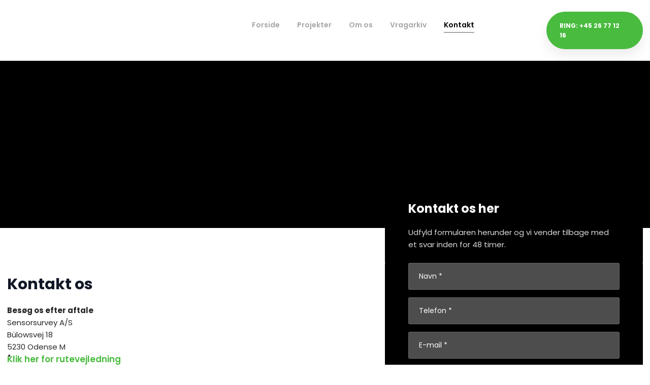

--- FILE ---
content_type: text/html; charset=utf-8
request_url: https://www.google.com/recaptcha/api2/anchor?ar=1&k=6LdH5ZYpAAAAAHTaTlco0w8XFr8vANrX1rFfRFEb&co=aHR0cHM6Ly93d3cuc2Vuc29yc3VydmV5LmRrOjQ0Mw..&hl=da&v=PoyoqOPhxBO7pBk68S4YbpHZ&size=invisible&anchor-ms=20000&execute-ms=30000&cb=6kolu8cpagc8
body_size: 48798
content:
<!DOCTYPE HTML><html dir="ltr" lang="da"><head><meta http-equiv="Content-Type" content="text/html; charset=UTF-8">
<meta http-equiv="X-UA-Compatible" content="IE=edge">
<title>reCAPTCHA</title>
<style type="text/css">
/* cyrillic-ext */
@font-face {
  font-family: 'Roboto';
  font-style: normal;
  font-weight: 400;
  font-stretch: 100%;
  src: url(//fonts.gstatic.com/s/roboto/v48/KFO7CnqEu92Fr1ME7kSn66aGLdTylUAMa3GUBHMdazTgWw.woff2) format('woff2');
  unicode-range: U+0460-052F, U+1C80-1C8A, U+20B4, U+2DE0-2DFF, U+A640-A69F, U+FE2E-FE2F;
}
/* cyrillic */
@font-face {
  font-family: 'Roboto';
  font-style: normal;
  font-weight: 400;
  font-stretch: 100%;
  src: url(//fonts.gstatic.com/s/roboto/v48/KFO7CnqEu92Fr1ME7kSn66aGLdTylUAMa3iUBHMdazTgWw.woff2) format('woff2');
  unicode-range: U+0301, U+0400-045F, U+0490-0491, U+04B0-04B1, U+2116;
}
/* greek-ext */
@font-face {
  font-family: 'Roboto';
  font-style: normal;
  font-weight: 400;
  font-stretch: 100%;
  src: url(//fonts.gstatic.com/s/roboto/v48/KFO7CnqEu92Fr1ME7kSn66aGLdTylUAMa3CUBHMdazTgWw.woff2) format('woff2');
  unicode-range: U+1F00-1FFF;
}
/* greek */
@font-face {
  font-family: 'Roboto';
  font-style: normal;
  font-weight: 400;
  font-stretch: 100%;
  src: url(//fonts.gstatic.com/s/roboto/v48/KFO7CnqEu92Fr1ME7kSn66aGLdTylUAMa3-UBHMdazTgWw.woff2) format('woff2');
  unicode-range: U+0370-0377, U+037A-037F, U+0384-038A, U+038C, U+038E-03A1, U+03A3-03FF;
}
/* math */
@font-face {
  font-family: 'Roboto';
  font-style: normal;
  font-weight: 400;
  font-stretch: 100%;
  src: url(//fonts.gstatic.com/s/roboto/v48/KFO7CnqEu92Fr1ME7kSn66aGLdTylUAMawCUBHMdazTgWw.woff2) format('woff2');
  unicode-range: U+0302-0303, U+0305, U+0307-0308, U+0310, U+0312, U+0315, U+031A, U+0326-0327, U+032C, U+032F-0330, U+0332-0333, U+0338, U+033A, U+0346, U+034D, U+0391-03A1, U+03A3-03A9, U+03B1-03C9, U+03D1, U+03D5-03D6, U+03F0-03F1, U+03F4-03F5, U+2016-2017, U+2034-2038, U+203C, U+2040, U+2043, U+2047, U+2050, U+2057, U+205F, U+2070-2071, U+2074-208E, U+2090-209C, U+20D0-20DC, U+20E1, U+20E5-20EF, U+2100-2112, U+2114-2115, U+2117-2121, U+2123-214F, U+2190, U+2192, U+2194-21AE, U+21B0-21E5, U+21F1-21F2, U+21F4-2211, U+2213-2214, U+2216-22FF, U+2308-230B, U+2310, U+2319, U+231C-2321, U+2336-237A, U+237C, U+2395, U+239B-23B7, U+23D0, U+23DC-23E1, U+2474-2475, U+25AF, U+25B3, U+25B7, U+25BD, U+25C1, U+25CA, U+25CC, U+25FB, U+266D-266F, U+27C0-27FF, U+2900-2AFF, U+2B0E-2B11, U+2B30-2B4C, U+2BFE, U+3030, U+FF5B, U+FF5D, U+1D400-1D7FF, U+1EE00-1EEFF;
}
/* symbols */
@font-face {
  font-family: 'Roboto';
  font-style: normal;
  font-weight: 400;
  font-stretch: 100%;
  src: url(//fonts.gstatic.com/s/roboto/v48/KFO7CnqEu92Fr1ME7kSn66aGLdTylUAMaxKUBHMdazTgWw.woff2) format('woff2');
  unicode-range: U+0001-000C, U+000E-001F, U+007F-009F, U+20DD-20E0, U+20E2-20E4, U+2150-218F, U+2190, U+2192, U+2194-2199, U+21AF, U+21E6-21F0, U+21F3, U+2218-2219, U+2299, U+22C4-22C6, U+2300-243F, U+2440-244A, U+2460-24FF, U+25A0-27BF, U+2800-28FF, U+2921-2922, U+2981, U+29BF, U+29EB, U+2B00-2BFF, U+4DC0-4DFF, U+FFF9-FFFB, U+10140-1018E, U+10190-1019C, U+101A0, U+101D0-101FD, U+102E0-102FB, U+10E60-10E7E, U+1D2C0-1D2D3, U+1D2E0-1D37F, U+1F000-1F0FF, U+1F100-1F1AD, U+1F1E6-1F1FF, U+1F30D-1F30F, U+1F315, U+1F31C, U+1F31E, U+1F320-1F32C, U+1F336, U+1F378, U+1F37D, U+1F382, U+1F393-1F39F, U+1F3A7-1F3A8, U+1F3AC-1F3AF, U+1F3C2, U+1F3C4-1F3C6, U+1F3CA-1F3CE, U+1F3D4-1F3E0, U+1F3ED, U+1F3F1-1F3F3, U+1F3F5-1F3F7, U+1F408, U+1F415, U+1F41F, U+1F426, U+1F43F, U+1F441-1F442, U+1F444, U+1F446-1F449, U+1F44C-1F44E, U+1F453, U+1F46A, U+1F47D, U+1F4A3, U+1F4B0, U+1F4B3, U+1F4B9, U+1F4BB, U+1F4BF, U+1F4C8-1F4CB, U+1F4D6, U+1F4DA, U+1F4DF, U+1F4E3-1F4E6, U+1F4EA-1F4ED, U+1F4F7, U+1F4F9-1F4FB, U+1F4FD-1F4FE, U+1F503, U+1F507-1F50B, U+1F50D, U+1F512-1F513, U+1F53E-1F54A, U+1F54F-1F5FA, U+1F610, U+1F650-1F67F, U+1F687, U+1F68D, U+1F691, U+1F694, U+1F698, U+1F6AD, U+1F6B2, U+1F6B9-1F6BA, U+1F6BC, U+1F6C6-1F6CF, U+1F6D3-1F6D7, U+1F6E0-1F6EA, U+1F6F0-1F6F3, U+1F6F7-1F6FC, U+1F700-1F7FF, U+1F800-1F80B, U+1F810-1F847, U+1F850-1F859, U+1F860-1F887, U+1F890-1F8AD, U+1F8B0-1F8BB, U+1F8C0-1F8C1, U+1F900-1F90B, U+1F93B, U+1F946, U+1F984, U+1F996, U+1F9E9, U+1FA00-1FA6F, U+1FA70-1FA7C, U+1FA80-1FA89, U+1FA8F-1FAC6, U+1FACE-1FADC, U+1FADF-1FAE9, U+1FAF0-1FAF8, U+1FB00-1FBFF;
}
/* vietnamese */
@font-face {
  font-family: 'Roboto';
  font-style: normal;
  font-weight: 400;
  font-stretch: 100%;
  src: url(//fonts.gstatic.com/s/roboto/v48/KFO7CnqEu92Fr1ME7kSn66aGLdTylUAMa3OUBHMdazTgWw.woff2) format('woff2');
  unicode-range: U+0102-0103, U+0110-0111, U+0128-0129, U+0168-0169, U+01A0-01A1, U+01AF-01B0, U+0300-0301, U+0303-0304, U+0308-0309, U+0323, U+0329, U+1EA0-1EF9, U+20AB;
}
/* latin-ext */
@font-face {
  font-family: 'Roboto';
  font-style: normal;
  font-weight: 400;
  font-stretch: 100%;
  src: url(//fonts.gstatic.com/s/roboto/v48/KFO7CnqEu92Fr1ME7kSn66aGLdTylUAMa3KUBHMdazTgWw.woff2) format('woff2');
  unicode-range: U+0100-02BA, U+02BD-02C5, U+02C7-02CC, U+02CE-02D7, U+02DD-02FF, U+0304, U+0308, U+0329, U+1D00-1DBF, U+1E00-1E9F, U+1EF2-1EFF, U+2020, U+20A0-20AB, U+20AD-20C0, U+2113, U+2C60-2C7F, U+A720-A7FF;
}
/* latin */
@font-face {
  font-family: 'Roboto';
  font-style: normal;
  font-weight: 400;
  font-stretch: 100%;
  src: url(//fonts.gstatic.com/s/roboto/v48/KFO7CnqEu92Fr1ME7kSn66aGLdTylUAMa3yUBHMdazQ.woff2) format('woff2');
  unicode-range: U+0000-00FF, U+0131, U+0152-0153, U+02BB-02BC, U+02C6, U+02DA, U+02DC, U+0304, U+0308, U+0329, U+2000-206F, U+20AC, U+2122, U+2191, U+2193, U+2212, U+2215, U+FEFF, U+FFFD;
}
/* cyrillic-ext */
@font-face {
  font-family: 'Roboto';
  font-style: normal;
  font-weight: 500;
  font-stretch: 100%;
  src: url(//fonts.gstatic.com/s/roboto/v48/KFO7CnqEu92Fr1ME7kSn66aGLdTylUAMa3GUBHMdazTgWw.woff2) format('woff2');
  unicode-range: U+0460-052F, U+1C80-1C8A, U+20B4, U+2DE0-2DFF, U+A640-A69F, U+FE2E-FE2F;
}
/* cyrillic */
@font-face {
  font-family: 'Roboto';
  font-style: normal;
  font-weight: 500;
  font-stretch: 100%;
  src: url(//fonts.gstatic.com/s/roboto/v48/KFO7CnqEu92Fr1ME7kSn66aGLdTylUAMa3iUBHMdazTgWw.woff2) format('woff2');
  unicode-range: U+0301, U+0400-045F, U+0490-0491, U+04B0-04B1, U+2116;
}
/* greek-ext */
@font-face {
  font-family: 'Roboto';
  font-style: normal;
  font-weight: 500;
  font-stretch: 100%;
  src: url(//fonts.gstatic.com/s/roboto/v48/KFO7CnqEu92Fr1ME7kSn66aGLdTylUAMa3CUBHMdazTgWw.woff2) format('woff2');
  unicode-range: U+1F00-1FFF;
}
/* greek */
@font-face {
  font-family: 'Roboto';
  font-style: normal;
  font-weight: 500;
  font-stretch: 100%;
  src: url(//fonts.gstatic.com/s/roboto/v48/KFO7CnqEu92Fr1ME7kSn66aGLdTylUAMa3-UBHMdazTgWw.woff2) format('woff2');
  unicode-range: U+0370-0377, U+037A-037F, U+0384-038A, U+038C, U+038E-03A1, U+03A3-03FF;
}
/* math */
@font-face {
  font-family: 'Roboto';
  font-style: normal;
  font-weight: 500;
  font-stretch: 100%;
  src: url(//fonts.gstatic.com/s/roboto/v48/KFO7CnqEu92Fr1ME7kSn66aGLdTylUAMawCUBHMdazTgWw.woff2) format('woff2');
  unicode-range: U+0302-0303, U+0305, U+0307-0308, U+0310, U+0312, U+0315, U+031A, U+0326-0327, U+032C, U+032F-0330, U+0332-0333, U+0338, U+033A, U+0346, U+034D, U+0391-03A1, U+03A3-03A9, U+03B1-03C9, U+03D1, U+03D5-03D6, U+03F0-03F1, U+03F4-03F5, U+2016-2017, U+2034-2038, U+203C, U+2040, U+2043, U+2047, U+2050, U+2057, U+205F, U+2070-2071, U+2074-208E, U+2090-209C, U+20D0-20DC, U+20E1, U+20E5-20EF, U+2100-2112, U+2114-2115, U+2117-2121, U+2123-214F, U+2190, U+2192, U+2194-21AE, U+21B0-21E5, U+21F1-21F2, U+21F4-2211, U+2213-2214, U+2216-22FF, U+2308-230B, U+2310, U+2319, U+231C-2321, U+2336-237A, U+237C, U+2395, U+239B-23B7, U+23D0, U+23DC-23E1, U+2474-2475, U+25AF, U+25B3, U+25B7, U+25BD, U+25C1, U+25CA, U+25CC, U+25FB, U+266D-266F, U+27C0-27FF, U+2900-2AFF, U+2B0E-2B11, U+2B30-2B4C, U+2BFE, U+3030, U+FF5B, U+FF5D, U+1D400-1D7FF, U+1EE00-1EEFF;
}
/* symbols */
@font-face {
  font-family: 'Roboto';
  font-style: normal;
  font-weight: 500;
  font-stretch: 100%;
  src: url(//fonts.gstatic.com/s/roboto/v48/KFO7CnqEu92Fr1ME7kSn66aGLdTylUAMaxKUBHMdazTgWw.woff2) format('woff2');
  unicode-range: U+0001-000C, U+000E-001F, U+007F-009F, U+20DD-20E0, U+20E2-20E4, U+2150-218F, U+2190, U+2192, U+2194-2199, U+21AF, U+21E6-21F0, U+21F3, U+2218-2219, U+2299, U+22C4-22C6, U+2300-243F, U+2440-244A, U+2460-24FF, U+25A0-27BF, U+2800-28FF, U+2921-2922, U+2981, U+29BF, U+29EB, U+2B00-2BFF, U+4DC0-4DFF, U+FFF9-FFFB, U+10140-1018E, U+10190-1019C, U+101A0, U+101D0-101FD, U+102E0-102FB, U+10E60-10E7E, U+1D2C0-1D2D3, U+1D2E0-1D37F, U+1F000-1F0FF, U+1F100-1F1AD, U+1F1E6-1F1FF, U+1F30D-1F30F, U+1F315, U+1F31C, U+1F31E, U+1F320-1F32C, U+1F336, U+1F378, U+1F37D, U+1F382, U+1F393-1F39F, U+1F3A7-1F3A8, U+1F3AC-1F3AF, U+1F3C2, U+1F3C4-1F3C6, U+1F3CA-1F3CE, U+1F3D4-1F3E0, U+1F3ED, U+1F3F1-1F3F3, U+1F3F5-1F3F7, U+1F408, U+1F415, U+1F41F, U+1F426, U+1F43F, U+1F441-1F442, U+1F444, U+1F446-1F449, U+1F44C-1F44E, U+1F453, U+1F46A, U+1F47D, U+1F4A3, U+1F4B0, U+1F4B3, U+1F4B9, U+1F4BB, U+1F4BF, U+1F4C8-1F4CB, U+1F4D6, U+1F4DA, U+1F4DF, U+1F4E3-1F4E6, U+1F4EA-1F4ED, U+1F4F7, U+1F4F9-1F4FB, U+1F4FD-1F4FE, U+1F503, U+1F507-1F50B, U+1F50D, U+1F512-1F513, U+1F53E-1F54A, U+1F54F-1F5FA, U+1F610, U+1F650-1F67F, U+1F687, U+1F68D, U+1F691, U+1F694, U+1F698, U+1F6AD, U+1F6B2, U+1F6B9-1F6BA, U+1F6BC, U+1F6C6-1F6CF, U+1F6D3-1F6D7, U+1F6E0-1F6EA, U+1F6F0-1F6F3, U+1F6F7-1F6FC, U+1F700-1F7FF, U+1F800-1F80B, U+1F810-1F847, U+1F850-1F859, U+1F860-1F887, U+1F890-1F8AD, U+1F8B0-1F8BB, U+1F8C0-1F8C1, U+1F900-1F90B, U+1F93B, U+1F946, U+1F984, U+1F996, U+1F9E9, U+1FA00-1FA6F, U+1FA70-1FA7C, U+1FA80-1FA89, U+1FA8F-1FAC6, U+1FACE-1FADC, U+1FADF-1FAE9, U+1FAF0-1FAF8, U+1FB00-1FBFF;
}
/* vietnamese */
@font-face {
  font-family: 'Roboto';
  font-style: normal;
  font-weight: 500;
  font-stretch: 100%;
  src: url(//fonts.gstatic.com/s/roboto/v48/KFO7CnqEu92Fr1ME7kSn66aGLdTylUAMa3OUBHMdazTgWw.woff2) format('woff2');
  unicode-range: U+0102-0103, U+0110-0111, U+0128-0129, U+0168-0169, U+01A0-01A1, U+01AF-01B0, U+0300-0301, U+0303-0304, U+0308-0309, U+0323, U+0329, U+1EA0-1EF9, U+20AB;
}
/* latin-ext */
@font-face {
  font-family: 'Roboto';
  font-style: normal;
  font-weight: 500;
  font-stretch: 100%;
  src: url(//fonts.gstatic.com/s/roboto/v48/KFO7CnqEu92Fr1ME7kSn66aGLdTylUAMa3KUBHMdazTgWw.woff2) format('woff2');
  unicode-range: U+0100-02BA, U+02BD-02C5, U+02C7-02CC, U+02CE-02D7, U+02DD-02FF, U+0304, U+0308, U+0329, U+1D00-1DBF, U+1E00-1E9F, U+1EF2-1EFF, U+2020, U+20A0-20AB, U+20AD-20C0, U+2113, U+2C60-2C7F, U+A720-A7FF;
}
/* latin */
@font-face {
  font-family: 'Roboto';
  font-style: normal;
  font-weight: 500;
  font-stretch: 100%;
  src: url(//fonts.gstatic.com/s/roboto/v48/KFO7CnqEu92Fr1ME7kSn66aGLdTylUAMa3yUBHMdazQ.woff2) format('woff2');
  unicode-range: U+0000-00FF, U+0131, U+0152-0153, U+02BB-02BC, U+02C6, U+02DA, U+02DC, U+0304, U+0308, U+0329, U+2000-206F, U+20AC, U+2122, U+2191, U+2193, U+2212, U+2215, U+FEFF, U+FFFD;
}
/* cyrillic-ext */
@font-face {
  font-family: 'Roboto';
  font-style: normal;
  font-weight: 900;
  font-stretch: 100%;
  src: url(//fonts.gstatic.com/s/roboto/v48/KFO7CnqEu92Fr1ME7kSn66aGLdTylUAMa3GUBHMdazTgWw.woff2) format('woff2');
  unicode-range: U+0460-052F, U+1C80-1C8A, U+20B4, U+2DE0-2DFF, U+A640-A69F, U+FE2E-FE2F;
}
/* cyrillic */
@font-face {
  font-family: 'Roboto';
  font-style: normal;
  font-weight: 900;
  font-stretch: 100%;
  src: url(//fonts.gstatic.com/s/roboto/v48/KFO7CnqEu92Fr1ME7kSn66aGLdTylUAMa3iUBHMdazTgWw.woff2) format('woff2');
  unicode-range: U+0301, U+0400-045F, U+0490-0491, U+04B0-04B1, U+2116;
}
/* greek-ext */
@font-face {
  font-family: 'Roboto';
  font-style: normal;
  font-weight: 900;
  font-stretch: 100%;
  src: url(//fonts.gstatic.com/s/roboto/v48/KFO7CnqEu92Fr1ME7kSn66aGLdTylUAMa3CUBHMdazTgWw.woff2) format('woff2');
  unicode-range: U+1F00-1FFF;
}
/* greek */
@font-face {
  font-family: 'Roboto';
  font-style: normal;
  font-weight: 900;
  font-stretch: 100%;
  src: url(//fonts.gstatic.com/s/roboto/v48/KFO7CnqEu92Fr1ME7kSn66aGLdTylUAMa3-UBHMdazTgWw.woff2) format('woff2');
  unicode-range: U+0370-0377, U+037A-037F, U+0384-038A, U+038C, U+038E-03A1, U+03A3-03FF;
}
/* math */
@font-face {
  font-family: 'Roboto';
  font-style: normal;
  font-weight: 900;
  font-stretch: 100%;
  src: url(//fonts.gstatic.com/s/roboto/v48/KFO7CnqEu92Fr1ME7kSn66aGLdTylUAMawCUBHMdazTgWw.woff2) format('woff2');
  unicode-range: U+0302-0303, U+0305, U+0307-0308, U+0310, U+0312, U+0315, U+031A, U+0326-0327, U+032C, U+032F-0330, U+0332-0333, U+0338, U+033A, U+0346, U+034D, U+0391-03A1, U+03A3-03A9, U+03B1-03C9, U+03D1, U+03D5-03D6, U+03F0-03F1, U+03F4-03F5, U+2016-2017, U+2034-2038, U+203C, U+2040, U+2043, U+2047, U+2050, U+2057, U+205F, U+2070-2071, U+2074-208E, U+2090-209C, U+20D0-20DC, U+20E1, U+20E5-20EF, U+2100-2112, U+2114-2115, U+2117-2121, U+2123-214F, U+2190, U+2192, U+2194-21AE, U+21B0-21E5, U+21F1-21F2, U+21F4-2211, U+2213-2214, U+2216-22FF, U+2308-230B, U+2310, U+2319, U+231C-2321, U+2336-237A, U+237C, U+2395, U+239B-23B7, U+23D0, U+23DC-23E1, U+2474-2475, U+25AF, U+25B3, U+25B7, U+25BD, U+25C1, U+25CA, U+25CC, U+25FB, U+266D-266F, U+27C0-27FF, U+2900-2AFF, U+2B0E-2B11, U+2B30-2B4C, U+2BFE, U+3030, U+FF5B, U+FF5D, U+1D400-1D7FF, U+1EE00-1EEFF;
}
/* symbols */
@font-face {
  font-family: 'Roboto';
  font-style: normal;
  font-weight: 900;
  font-stretch: 100%;
  src: url(//fonts.gstatic.com/s/roboto/v48/KFO7CnqEu92Fr1ME7kSn66aGLdTylUAMaxKUBHMdazTgWw.woff2) format('woff2');
  unicode-range: U+0001-000C, U+000E-001F, U+007F-009F, U+20DD-20E0, U+20E2-20E4, U+2150-218F, U+2190, U+2192, U+2194-2199, U+21AF, U+21E6-21F0, U+21F3, U+2218-2219, U+2299, U+22C4-22C6, U+2300-243F, U+2440-244A, U+2460-24FF, U+25A0-27BF, U+2800-28FF, U+2921-2922, U+2981, U+29BF, U+29EB, U+2B00-2BFF, U+4DC0-4DFF, U+FFF9-FFFB, U+10140-1018E, U+10190-1019C, U+101A0, U+101D0-101FD, U+102E0-102FB, U+10E60-10E7E, U+1D2C0-1D2D3, U+1D2E0-1D37F, U+1F000-1F0FF, U+1F100-1F1AD, U+1F1E6-1F1FF, U+1F30D-1F30F, U+1F315, U+1F31C, U+1F31E, U+1F320-1F32C, U+1F336, U+1F378, U+1F37D, U+1F382, U+1F393-1F39F, U+1F3A7-1F3A8, U+1F3AC-1F3AF, U+1F3C2, U+1F3C4-1F3C6, U+1F3CA-1F3CE, U+1F3D4-1F3E0, U+1F3ED, U+1F3F1-1F3F3, U+1F3F5-1F3F7, U+1F408, U+1F415, U+1F41F, U+1F426, U+1F43F, U+1F441-1F442, U+1F444, U+1F446-1F449, U+1F44C-1F44E, U+1F453, U+1F46A, U+1F47D, U+1F4A3, U+1F4B0, U+1F4B3, U+1F4B9, U+1F4BB, U+1F4BF, U+1F4C8-1F4CB, U+1F4D6, U+1F4DA, U+1F4DF, U+1F4E3-1F4E6, U+1F4EA-1F4ED, U+1F4F7, U+1F4F9-1F4FB, U+1F4FD-1F4FE, U+1F503, U+1F507-1F50B, U+1F50D, U+1F512-1F513, U+1F53E-1F54A, U+1F54F-1F5FA, U+1F610, U+1F650-1F67F, U+1F687, U+1F68D, U+1F691, U+1F694, U+1F698, U+1F6AD, U+1F6B2, U+1F6B9-1F6BA, U+1F6BC, U+1F6C6-1F6CF, U+1F6D3-1F6D7, U+1F6E0-1F6EA, U+1F6F0-1F6F3, U+1F6F7-1F6FC, U+1F700-1F7FF, U+1F800-1F80B, U+1F810-1F847, U+1F850-1F859, U+1F860-1F887, U+1F890-1F8AD, U+1F8B0-1F8BB, U+1F8C0-1F8C1, U+1F900-1F90B, U+1F93B, U+1F946, U+1F984, U+1F996, U+1F9E9, U+1FA00-1FA6F, U+1FA70-1FA7C, U+1FA80-1FA89, U+1FA8F-1FAC6, U+1FACE-1FADC, U+1FADF-1FAE9, U+1FAF0-1FAF8, U+1FB00-1FBFF;
}
/* vietnamese */
@font-face {
  font-family: 'Roboto';
  font-style: normal;
  font-weight: 900;
  font-stretch: 100%;
  src: url(//fonts.gstatic.com/s/roboto/v48/KFO7CnqEu92Fr1ME7kSn66aGLdTylUAMa3OUBHMdazTgWw.woff2) format('woff2');
  unicode-range: U+0102-0103, U+0110-0111, U+0128-0129, U+0168-0169, U+01A0-01A1, U+01AF-01B0, U+0300-0301, U+0303-0304, U+0308-0309, U+0323, U+0329, U+1EA0-1EF9, U+20AB;
}
/* latin-ext */
@font-face {
  font-family: 'Roboto';
  font-style: normal;
  font-weight: 900;
  font-stretch: 100%;
  src: url(//fonts.gstatic.com/s/roboto/v48/KFO7CnqEu92Fr1ME7kSn66aGLdTylUAMa3KUBHMdazTgWw.woff2) format('woff2');
  unicode-range: U+0100-02BA, U+02BD-02C5, U+02C7-02CC, U+02CE-02D7, U+02DD-02FF, U+0304, U+0308, U+0329, U+1D00-1DBF, U+1E00-1E9F, U+1EF2-1EFF, U+2020, U+20A0-20AB, U+20AD-20C0, U+2113, U+2C60-2C7F, U+A720-A7FF;
}
/* latin */
@font-face {
  font-family: 'Roboto';
  font-style: normal;
  font-weight: 900;
  font-stretch: 100%;
  src: url(//fonts.gstatic.com/s/roboto/v48/KFO7CnqEu92Fr1ME7kSn66aGLdTylUAMa3yUBHMdazQ.woff2) format('woff2');
  unicode-range: U+0000-00FF, U+0131, U+0152-0153, U+02BB-02BC, U+02C6, U+02DA, U+02DC, U+0304, U+0308, U+0329, U+2000-206F, U+20AC, U+2122, U+2191, U+2193, U+2212, U+2215, U+FEFF, U+FFFD;
}

</style>
<link rel="stylesheet" type="text/css" href="https://www.gstatic.com/recaptcha/releases/PoyoqOPhxBO7pBk68S4YbpHZ/styles__ltr.css">
<script nonce="4dO7q0trtpqD2ENcaucp7Q" type="text/javascript">window['__recaptcha_api'] = 'https://www.google.com/recaptcha/api2/';</script>
<script type="text/javascript" src="https://www.gstatic.com/recaptcha/releases/PoyoqOPhxBO7pBk68S4YbpHZ/recaptcha__da.js" nonce="4dO7q0trtpqD2ENcaucp7Q">
      
    </script></head>
<body><div id="rc-anchor-alert" class="rc-anchor-alert"></div>
<input type="hidden" id="recaptcha-token" value="[base64]">
<script type="text/javascript" nonce="4dO7q0trtpqD2ENcaucp7Q">
      recaptcha.anchor.Main.init("[\x22ainput\x22,[\x22bgdata\x22,\x22\x22,\[base64]/[base64]/MjU1Ong/[base64]/[base64]/[base64]/[base64]/[base64]/[base64]/[base64]/[base64]/[base64]/[base64]/[base64]/[base64]/[base64]/[base64]/[base64]\\u003d\x22,\[base64]\\u003d\\u003d\x22,\[base64]/DgGc2w7HCvnQMw5LDtydewqMGw6jCiDzDumh6GcKKwrp0JMOoDsKAJMKVwrgTw4rCrhrCrMO9DEQcOzXDgWLCuz5kwpNUV8OjF1hlY8OPwp3Cmm56wpp2wrfCrwFQw7TDikILcizCpsOJwowBTcOGw47Cu8OAwqhfC2/[base64]/CmStAOlnDosKMwpLDo2bDosOVIAnDk8OCMX5Rw4V3w5TDocKcU2jCssOnBjseUcKcBRPDkCHDuMO0H1jCti06BcK7wr3CiMKeZMOSw4/CvBZTwrNNwo13HS3CosO5I8KNwqFNMG9kLztrGMKdCB95TC/DmQNJEh9vwpTCvRXCjMKAw5zDk8OKw44NGzXClsKSw6M5WjPDnsOnQhlIwo4YdFhVKsO5w6XDj8KXw5F9w6czTSrCmEBcPsKSw7NUQMKsw6QQwohbcMKewpEHDQ8Zw4F+ZsKBw4p6wp/Cl8KGPF7CqMKeWisbw6ciw61wczPCvMOfCkPDuSQWCDwDUhIYwrRGWjTDvQPDqcKhKQJ3BMKQLMKSwrVZYBbDgHvCumI/w48/UHLDl8OvwoTDrgPDv8OKccOtw5c9Ggd/Kh3DpD1CwrfDq8OUGzfDtMK1LARbB8OAw7HDpsKyw6/[base64]/[base64]/Dix7DlzbCmsOOEghUUcOMw47Cgl3CpcOMwq3DhU9qS3vCrMOcw6fCs8OTwprCvVVowrHDl8OtwoNnw7gOw6YDCHN5w4XDksKIKg7Cp8KjWzDDjE/[base64]/CvsO+ScK8DMKPa8KNOsOSw6/DukTCrnjDl2lBOcKkSsOWH8OCw6dMIyFzw7x3dxxnZcOHSBs/CsKwXm8Nw5TCgzs5FjxkC8OWwp43Y3rCjcOLBsO2wqfDmiskUcKTw5gBe8OTKDh/wr50QB/[base64]/DpgjCv3UVL8KLQFPDtcKuw6xNNwccwrvCg8KIYBLCkGxCwq/CsjZEUsKcZMOfw5BmwqN7ZSwcwqjCsAvCicOGJGoaIzkqHDzCrMOFDWXDvjPDlxg6RMOhwojCtsKoA0A4wqMRwrnDtyk+cUvCtxkdwrJ9wphPTWUDHcObwq/CnMK3wpNLw7rDscKuKyDCv8OAwqJHwp7CiVnCh8OFEBPCk8Ksw41ww5M0wq/[base64]/DsG3CkMODH8O3w4PDpcOEwoERwp96wp07ABzClMKPEcKNOsOmWiPDo1rDrcKxw4rDl34uwpV5w7fDi8Oiwo5WwrPCosKOecKQXMKHFcKWTlXDtUNiwpTDnVpNSwjCucOtfk9FIsOLLsKDwrJkW0bCjsKOPcOGLzzDn1/DlMOPw7rCnztkwpMSw4JGw5PDtXDCssKlIQAHwpQxworDrsKwwqXCocOmwpxwwo/CiMKtw4HDg8Klwo/[base64]/[base64]/CqR0DesObRwhVwpHDo8KJQ0LCvsKvw7JNGsKRKMOLwqJUwrRHSMOewpcZMF11SQFaVnPCtcKNN8KEL33DtMOyLcKeXSYDwpvCg8ORR8OBSSzDusOGw5Q8VcOkw5p1w7Z+YhxvaMO4Fl/DvgrCqMO7XsO3OAbDosOrwo4+w507wovDisKdwqTDnXRZw5Y8woZ/QsKLDsKbRW8aDcKWw4nCuwRacEfDh8OkRzV8PcKVWxkxwohYTFzDpMKJL8KjfifDpFPDons1CMO8woUrfA0xG1LCosOmGGjCgsOWwqB6PMKhwo3CrsOMTMOIQsKnwrHCtMKjwrzDrDpOw6HCuMKlQMKzWcKbY8KNP3vDhmvDkMKRDsKQO2UmwphJw6/CqUzDjTA0HsKrS3jCq2xcwq86ABzCux7CqlbCiWrDt8OFwqrDmsOowpLCr3jDkHDDk8OWwqlCYMKpw50ow4vCkE1Fwqd5DyvDmHTDucKWwr1vUD/DsB3DmsKUbHPDv1BCMlM5w5Y7CcKaw5DChcOresK3LjpfQjc/wp9Fw5XCtcOjPWlqXMKGw6ITw6EDU2UQWErDk8KXDi8segrDrsOmw4DDlXfClcOmZjxeCTfDn8OQBzrDpsOaw6DDnF/DrwRqUMKYw4okw5jDon8Ewo7DgAtfI8Oew79Hw49/w7dFCcKVQMKAJMOLOMKiwqg/w6EmwpBQAsOjEMO9V8O/w7rCpcKGwqXDkiZzw7LDtkIWAcOXVsKHRcOSV8OwEBVyWcOXw6HDjsOnwrDCrsKZZ0QWcsKPbURQwrDDmMKCwq3CgMKSPsOQDjJnaA4PUVxeS8OucMKSwonCsMKjwoolw57CvsOCw7Fba8KNTsOVT8KOw6YewpvDl8OvwqzDiMK/wrkpJRfCvwzClcOFCyfCt8Khw5PClznDpBfCoMKkwoVJH8OaesOEw7PDmwPDhBBWwqHDmsKgTMO9w7/DtcORw6FhQMOzw5fDnMOtJ8K3wrp9a8KNLiTDg8K+w73CqjcEwqTDqMKmTn7DmSfDk8KYw7lqw6h3FsKlwo1LZsOUJEjCvMKeQkjCq2vDgF9oYMOYcBfDg0jCoh3CoFXColDCu0oNbcKNbMK8wq3DocK3wo/[base64]/DogfDpcOwAnE8EsOpdMK8ImA6w4Fcwq9/w5EVwrACwqzClw3DmcKRCsKfw5UEw6XCtMKsb8Ktw4jDjQJScRfDjWrCrsKxO8KCKcOLAClDw6cfw7bDrAMaw6XCpz5AE8OKNDbCucOFAcOrTlxkF8Oqw5k9wrsTw4vDhFjDtVtow4YdM1zCpsOAw6/Dr8KgwqQwbjosw4xCwrbCu8O9w6A5wpEWwq7CnmYTwrN1w4tSwoonw45Gwr/CncKaGTXCpCBvw61CbwFgwpzCrMO/WcKwB0HCq8OSXsOEw6DCh8OycMOrw4HCisOyw6tuw6MaccKCw6Y9w65cR3sHdEp0WMKxfh7Cp8Oid8OZNMKtw7MDwrRpZFJ0UMONw5TCiCo/YsOfw5jCosOCwqPDnRwzwqzChH5Dwrhqw59Yw7PDhcO6wrAxb8OuPVYIXTTCg2VNw7ZYAHFTw4fCjsKjwo/CujkWw7PDn8OWBSbCmsO0w5XDpsO8wqXCmWrDssKxesOvFMKdwrbChsK6w7rCscKQw4/[base64]/Ck1lsKD8zIm3CrEZIeybDgC/DnWpRw4DDnVohw6jCtMOQcWZNwpnCssOywoJHw7VMwqd+QMOlwrzDtDfDhF7DvnB9w7HDn0zDosKPwrM8wq8TbsKcwrTDj8ONw4A3w5cfw7XDnhTDgghyRxHCs8OSw4PDjsKTHcKbw5LDtEbCmsOSSMOcRWo5wo/[base64]/DrlshXsO8EsO5worCqk3CpDnDjnzCiyHCsAh2F8K9bVphZwsxwpEcfMOTw7AhesKha0ojdWvCngnCicK+D13CsxEvOsK0MUrDjsOCMDbDsMOUQcOxIQcmwrXCusO8eW/CvcO3cXPDuk44w4x1w7wwwoEMw51wwqIpXS/DpWvDh8KQDCcaYzvClMK5w6pqF13CoMK4XALCsmrDvsKRKsOjLMKGBMKDw4dywqHDm0jCrAjCsjJ+w7rCp8KQCwcow78hZcOBaMOxw6NWOcO1ZFplZTBYwpEKSA3CgRXDo8K0WmbCuMO3wpLDtcOZDBcww7vCicOuw7PDqgTCiAVTQigzMcKJAMOFL8O/QsKDw4dCwozDj8KuDsKgel7DoyUww60HWsK6w5/DtMKfwoVzwoVDGyjClF/[base64]/DicOYw7c5azsPMMOLwoHDnsOMV8KAw4Nywo1wYsOUwoYvVMKrAHRgdHFEwo/DrMOTwoTCmMOHHB4FwoIjXcK3bhHCim7CsMKrwpAPEH05wpRAw5l3C8OsCsOtw7AWY1NgUx/[base64]/[base64]/ChyXCj8K7w5gJPcOKCjw6wpJHB8KNMCY8w6rCv8OEw5/CpsKaw7s3Y8K9w6LDiRrDl8KLe8OXPyzCpMKMcCbDtcKvw6dawrPCucORwpI8DT/CkcKfRTw3w77CvgxDw7TDqh5beSsqw5dLw6xJa8OaKHbChw7DnsO5wozCnCBLw6PDgcKow4fCuMOfQcOCRkrCt8KiwoXCgcOkwoRQwqfCrw4uVEl7w73DicKcKlpnLMKCwqd1XE3Ds8O2Tx/Dt1tRwrhsw5RMw5cSJhUbwrzDrsO6EizDjDMxwqXDoBVYeMKrw5XCsMKEw6l4w4hUV8OeKHLCnhfDtlI1NsK5wqxHw6jDoTVuw4ZAVsKNw5rCkcKOBA7DvGh+wrnCjl0qwpIwan/DjirChMOIw7vCjGPCjB7DqA92WsKNwo7DkMK/[base64]/[base64]/DscOAEAFXKyAYw77Drjstw7LCqMKEw6Utw5PDjMOZUnwGw4RSwrN9bsKvHyfCkVPDtsKvV0JPHBPDocK5ZjrCgXsFwp48w6UZeTcaFl/CkMKYVkLCqsKNacKyMcO7wq9IQcKAVwcsw4PDqlbDtioHw6M/VQYMw59rwoXDvnvDiis0LGx2w53Di8Kww7JlwrNiKsKCwp99wpTCtcOGw5HDnBrDtsKfw6rDoG4OMRnCncOGw7lnYsOVwr9zw63CrHcDw6NTEHJPFMKYwr4Owr/DpMKYw4RPKMKUfcOUcsO1M3NYw604w4/Ci8Ojw5jCr1zCrBhme2s5w4TCixc2w6FWLcKewq5sfMO3NBwHX18wScKbwqfChAMEJsKSwqwnSsOIXsKFwoDDhEsdw7TCtsKRwq9gw509ecODwo/CgSzCr8KZwrXDtsKBXcKQeirDny3Com3DisKbwrPChsOTw6RKwo4ew7zDu07CkcOswobCikzCpsKIJkYEwrU+w6hIUcKYwpYRIcKUw4/DrwDDnHjDkRQbw4hmwrbDkhTDicKtVMOSw63Cs8Kow7QZEDHDgkpywr50wp18woxzwqBTBsK2Oz3ClsOOwpbDtsKvFW1NwpQOTRNQwpbDkGHCtiUGQMORImXDiE3DicKawrzDvyUnw67Cg8ORw5Mpb8K5w7/Dnz3DhxTDoE49wpLDn0bDsVIQKMOLEcK3wpXDlGfDqivDg8Knwo91wpldKsOpw5IUw5cMZsKYwoA3CMOfVAU+FsOWHMK4Cy5rw7MvwpTCm8OrwoJJwrzCjh/[base64]/Dv8OAW3lAFcOowoHDnMKww71jwofCowNPYMKdwoFSFUHDr8KRw4XDpyjDsCXDmsObw4l/TEBuw4cuwrDDtsKGw7gGwpnClHxmwovCgMO+eV93wrY0w7IDw6B1woM3NcKyw6B4fjMJNXLDrG1eMwR7wrbCtBxLAH7CnCbCvsO5X8ObC2bDnzkrOsKxw6/[base64]/Cj8OkwpsRwqtswpXCl8OpYcO6YDbCn8Kawq0Mw6xjw6lMw7pMw4gawrt0w4MFDXxcw7sEXnMIf2/Ct3gTw6PDlsO9w4TCv8KcDsO8C8O3wqltw55heFTCt2UmFC5cwrvDpRRGw4fDnMK9w7s2By9Dw4/[base64]/w5Mzw4fCuMOJCxDDgGAYwrLDo1gkWsKgwoEFwq/CmQrCkFF2fCA/wqXDrMOow6JCwqgMw6zDhMKJOinDlcK3wr0nwrFtGMOTR1TCuMOlwp/CicOXw7DDqUlRw7PDuDxjwqcPbzTCmcODEzR6ZCgYO8OmRMKhO2o6ZMOsw5zDvTVSwpMFQ2zDh2xCw7nCtHjDnsOYGxlnw6/Cgnhcw6TCnQVDRk/[base64]/[base64]/wqoHEg7CrnnDr8OHHxjDrsKZwpvCnTDCnS5+OhkLAVDCgH/DisKpP2sewoPDuMKABDEOPMOeBFMGwqBtw7dBZsOAw4DCh08zw5A8cnjCq2zCjMOGw5AzZMOkTcOaw5BGPTTCo8KJwoHDq8OMw6vCt8KBVwTCncK9BcK1w6USVEljHFfCqcK1w4/ClcKDwpTDl25CNnNRGA/CnMKJUMOJVcKjw6fDpcOzwoN0W8O/Q8Kjw4zDosOrwoDCjCUXYsKXFAw/YMKyw7YDQMKcTcKYw6PCmMKWchBSHlPDucOPW8KaHUkqdlnDmsOsSGp6MHk0wqFqw5EgIsOMw4Bgw4TDr2NEeX/DsMKLw4I7wrYiJ1Qqw5/Dk8OOEMKhZ2bDpcOfw4zDmsKcw6XCnsOvwpfCjQvCgsKmwpc4w7/CucOmBSPCjRtAKcK7w4vDhcKIwrQgw6Q+dcOrw7QMA8OaasK5woTCpG1SwpjDp8KECcKpwqdPL2U4wqx+w7nCgcO9worCuzbCiMKnaDzDvsK0wq/Dg0QIw5NQwrBuC8KSw50CwpjCgAQoYwJCwo/CglzCl1Q9wrEXwozDlMKbDsKFwq00w7ZuUcOKw6F4w6Exw4HDiXLCmsKDw4QdNHdpw5lpTl7DqF7CkghRLAA6wqFvOzRAwo44IcOjLsK0wqzCsEvDqcKHwr3DscK/[base64]/CoQnDh8KwAmtww4UEwp3Du13CrgZhAsK5w6fCtMOpZEvDg8KvSTnDs8OVeyXCqMO0cVfCmTgrMcKxX8Kfwp/CisKEwqvCikrDhcKtwoZXVsO/[base64]/[base64]/DtsO4VcOkNMKLXcKNw7rCq0Juw7jCqsKaw6pJwqrCjVjDrsK+QMOcw6N5wpzClC7Ch25ORlTCtsONw4VoYE7CumnDpcO8Z0vDmh8YGR7DqTjDo8Ojw7cVezluIMO2w43CvUBQworCu8O8w6g4wpN9w6kgwqwkEsKtwq/Cj8Kdw4MHDwZHT8KVakTDlMKhEsKfw5Icw7cXw4R+RngkwpXDq8OgwqXDq1gAw6NmwoVRwrg1wp/CnE7CoyzDkcKWTDPCrsOlUkrCrcKPH2XCsMOMRC94Ky9Xw63Cpk45wrQqwrQ1w74fw5ZyQxHCvFxTG8O4w6fCjcOjPcK/eBvCoXoVw5l9wqTCusOJNBlsw5zDn8KBGmzDgMK5wrLCuXXClMOVwp4UBMKxw4tdZiXDhMKOw53Dug/CjDDDscKZBmHDh8OmAEvDhMKywpYZwrHCg3ZTwrLChwPDjnXDgcKNw6TCjW9/[base64]/[base64]/CkMOQeMKcQ8KIBkfCjinCrsK+aV8/[base64]/w4NoTcOdw6QQwrozVsKyIS/DiV0RwqbDusODwrDDnzXDnlDCnDweAMOGTcO5DwHDtsOQw5dSw6MoUmrCkCDDosKZwo3CtsOAwojDlMKYwqzCo3XDixoqLy/DugJaw5TDlMOdF3s8PCltwoDCmMO4w4F3bcOMWsKsImofwqnDh8OWwpnDlcKDQi/[base64]/DnsOpw5DDu8KgAmzCjcK8SEwRCsKxL8K+JjbCp8KKw5RKw5rCpMOEwrPDjQsbasK8AsO7wpDCt8KtFT3CoRh4w4HDoMK6w7rDicKXw5Q4w6cqw6fDhcO2w5PCksK1GMKBHQ3Dq8KXUsKVcHrChMK2EFzDjsONWGrCmsO3Y8OZdsOpwrACw7MYwp8wwq/DvRXDisOIXMKqw73CpzrDvFpjECHCrAILVS/[base64]/Dp3PClTlECggYwptKwqHCjx7CpgjDr1l/wqfCnW3DkUZQwpEHwrPCsS7DnsKQw689BGQwHcK/wojCjsOmw6rDksOYwqXCtEM6dcKgw4ZWw5LDo8KWAlJbwq/DshM6YcKuwqHCisOWIsKiw7MddcKOP8OyMzR/w6wpX8OXw5LDk1TCvcOeGmcFVBpGwq3CuxQKwqTDmzILRMKcwrAjbcOpw4HClQrDkcOFw7bDr0JndSPDpcKMJXzDtmhGexzDg8O9w5HDjsOqwrHCrWnCnMKBDSnCvcKMwpJFw4DDkFtDw4QtHsKjW8KdwrzDp8KhfR5uw7TDnCo/cDl0PsK3w6x2R8OYwobChlLDozV8dMOyGhXCncOIwpbDjsKTwpnDvW12UCoOewdXGMKYw7Z5ZFTCg8KYJcKpRyDCqzrCrjnCr8OQwqDCvyXDm8K3wrrCssOOMcOLIcOINk/Co2g/MMKgw5bDkcOxwpTDmsKuwqJ4w6dpw7bDs8KTfsKNwqnCvUbCgcK8WUjCgMOJw6MBZQjCiMKIccKoXsKmwqDCqsO+JEjCulzCk8Ocw6cfw440w7dcXRgAOhQvwqrCkhPCqSBsT2lVw5Y9JlMOHMOmZydZw7J3Jh8DwqYDXsKzUsKKVBXDiX/DlMKjw7/DmRvCvcOxEw4oO03Ci8K4w6rCs8KlG8OSEMOpw63DuGPDjsOHClvCusO/GMOdw7rCgcObbFjCshPDkUHDvsOSf8O8RMORe8OSw5AJEsOowq/CiMOIWjDCiSESwqrCtHMfwpEew73DhsKGw7IHBMOEwr3DhW7DnmDDqsKMD2NbU8O0w5DDm8OCE01rw6TCjMKfwr1cP8K6w4vCrVQWw5jCiQs4wpXDmywkwpkKAsK0wpw4w4UveMOFfkDChy9fdcK5woXCjsOmw5rCv8OHw45Ibh/Cg8O5wrfCsC9OX8KFwrVGEcKawoVhQ8KEw4fDlgQ/w4swwoDCvxlrScOSwr3DjcOwAMKXwrzDsMO5e8OSwrXDhHJTBzJfenPDuMOtw4d2GsOCIyVOw7LDkWzDkirDmWJacsK3w7EOAsK9wo8uw43Dq8ODNCbDg8O/fGnClkzCl8OdJ8Oxw4zCo3Y8wqTCpMOLw7XDssK1wqXChHkxPcOPIGlUw7DCtcK/wqXDrcOKwqbDm8KIwp01w4NIU8KCw5fCoh0rV3w5w6whcsKYwoXCl8KEw7FowrbCtsOAd8OdwqrCrcO4Z3XDgsOCwosMw4kqw6oAfFY0wqJtIVtwP8O7SU/Drx4DGmIHw7zDgcOZbcOJccO6w4YMw6pIw6LDpMK6wp7CkcKsNQnCtnrDoi4IVz/CvMO7wps3SRt4w7jCqHxRwovCo8KvNMOYwooZwqtcwr9cwr9JwpzDgGfCok/DqTPDrRvCvTdGIsOlJ8K9dUnDjHPDkkIAOsKQw6/CvsKRw7gZSMOGHcKLwpnCrMK6DG3DnsKawqEbwqUbw7zCssO7RXTCpcKeFcOOw6zCksK/wrQqwodhHyvDk8OHJlrCjErCikwGNmZtfMOUw47CqU5LPlPDisKONMO+YsOkFz4La0oFDw/ClWnDisK6w7HDncKfwrM5w43DmhnDuh7Cvh7DscOsw6zCusOHwpVgwr8hIyRxbg5Qw4PCmXfDvDPChhXCkMKPIAJmXHJLwrsaw7oPAsOfw706MSfCv8Kjw4TDscKvZ8OlNMKcwqvCssKpw4XDij/Ci8KNw5fDlMKwJmM2wozDt8O0wqHDgQl5w7TDnsKCw6LCpQs1w440CcKoVwDCgsK4w7osXMK6eVjDpUJ5Kl1VS8KLw4FaKgPDlUrCuCdzYl1PYw/Dq8OEwqrCvnfCrQcibABgwochFmgrwqLCnsKPwoVmw51Xw4/[base64]/w5TDtcK/X8OLw7UwYBjDhMOBUsKTwovCusOHw5siEcKWwrXDo8K5W8KbAQTCv8Ohw7TCgWfDqDzCisKMwpvCqcOLacOSwrbCrcOxaibChiPDmHbDnMOsw4Udwr3DmTp/w4tRwo90DcKswpzCqyvDm8KvJsOCHi1fQ8KyEVbCh8OwMGZhB8OFc8KJwpJYwoDCsh9jGsO5wpFoNT/[base64]/w5DDqE3CnsOGdcO2wpQrwoB+w7VoU3HCmmFQInRwVFbDmQXDhMONw6QPwrLCicOpY8OYwoEzw5zCjATDhFjDk3V0bE07WMOQZzFewqbDqg9gPsOrwrBkWXXCrndpw4ZPw5lxMnnDnTsywoHClMK+wpgsCcKGw4AQejLDjjV/KHNdwobCjsKCRFscw77Dt8KuwrXCgsOlB8Klw5vDmsOWw715w6/CvcOWw6MvwpzCk8OBw6DCmjprw7XCijvDr8KiFlzCmizDhBDCjhACKcKZIFnDkxF0woVGwphmw4/DhmYQwo58wo3Dm8Krw6F4wprDt8KZDyttO8KDX8O9NMK2wojCt3TCsXXCpw0Tw63Com3Dllc2fcKLw6fCtsKYw6DChMO1w4bCqsOBWcKkwqXDjQ7DmjTDqcOdT8KtL8KFfA9pw5vDiWnDrsOPCcOid8KXACspW8OXRMOySRrDkwN5HsK3w7XDqMOpw7/CozABw6Epw5kww6FOwrbChDnDmhA+w5TDmw3Dm8OwZiIvw4Jaw60WwqoQQsOwwrMuQcK2wqjCjsK2WcKqbDZsw67CjsKAJR1pCS/Cp8Kuw7HDnX3ClhfDrMOaYzDDlcOWwqvCowwXKsOqwpQtEGgtRcK4wobDoQnCsHExw5QIf8KkZmUQwqXDvsKMQncCHgHDuMKNTiXCjzbDm8K9YMOnBkcxwoUJXsKSwonDrDo6IcO9Z8KSMVHDocOmwpd2w5HDvXjDqsKnwrs/dzI3w5XDq8Owwo1ww5NlGsOaTx1NwqrDhsKMFkLDqArClyZZQcOvwoBcD8OIUHlRw7HDuQ4saMKaVcOKwp/DqMOIH8Kawq3DgFXCvsOtVU0OT0o9TG7CgA3Dk8KqQ8KwW8OBE0TCqnh1SQprRcOTw7wpwq/Duy4tW0w4OsKAwqhLbzpzYSY/w6R4woB0cnRyJMKTw6hpwoszR11CBEVQMz/CgsObKyIOwrLCrsKNH8KACwbDoSzChS8xdCjDp8KEXMKzUMOzwqLDl0vDmRhgw4DCrSXCpcKMwps0S8Orw7ZCwrwuw6XDpMO4w4/[base64]/wrwnPHDDnCY0wrwuSMO+TFlKXcKRwp9XHsO3w6DDoMKTKFLDpcO8w6PCmhPClsKpw6nDo8OrwrMWwpAheWBIw4TCnCd9KcKGw4PCn8KSV8OGw5HCk8KiwoF4E0ohScO9Z8KpwoICIMObPcOHA8Kuw4/[base64]/DgH/CqsKgB8OdFUHChkcEBX5LwpwpwrfCi8KHw6ggQMOyw6cgw4bDniUWwqvDgBPCpMOICR1twp9UNxpXwq/ChUjDqcKgAsKBcRApYsKNwqLCnBvDnMKDWsKFw7fCpHnDiG0PLsKEI2jCt8KOwoYtwobDunPDpmx6w7VXTTPDrMKzOsOnwp3DqhRSTgFjXcKmVsKtNinCn8OqMcKtw4Bvd8KGwqBRS8KpwqJLWm/[base64]/Csg/ChcKbCjFKER1jBA/Cm8KcwoolwonCt8KbwrhzIAUKbHQOUsKmC8OGwpwqUsK0wr9LwrFHw5TCmg/DtiTCn8KrSG86w6HCgXlMwprDvMKHw4oMw4l6CsOqwoQKEsKEw4wiw4nCjMOuecKWw63DvMO3RsK7IMKJU8OlFTnCtSzDuhpKw6PCkihcAlHChMOXCsOPw4tkwrw0KMO5wofDncOnfB/[base64]/Ds0YlwozCkMOLZQUYf2bChwYaOmbCmMK+HFrDnn7ChkTCpHxbw6BRUCjDhMOxScKdw43ChcKrw57DkUgYMcK0ZQfDqcKdw5fCiDfCoi7ClMO+IcOlacKFw6Z5wrzCrR1MM1pfw7lPwrxgfWlTW3Z9w48yw496w4/[base64]/DpcKDPV04NlTDjmhZw5o/wqvDncOrwpbDoGvDg8KcOMOfw7nCiTwZwqvCpFrCt0I0cFjDu0xBwpEeOMOZw40zw5hawp4gwp4awrRUHMKNw6UUwpDDkyA4HQrCkcKfScOWDMOYw4IzK8OqMHDCsQYGwrvCqmjDqGhyw7Rtw4c7XykzNl/DsjTCnMKLBsO+BETDrcKiw70wMWMKwqDDp8KLZjPCkApNw63DscK6wqjCkMK9bcOXeUlbVxRVwrAZwrlww4F2wovCtl/DvUzCpVJyw5jCkE4nw4p9alJbw4/CqTHDr8KdPDBIA1vDjm7DqcKLOk/Cv8OPw7FgFjFYwpkeU8KbMsKuwoJVw6hwWcOkd8OYwpBfwqjDvkbChcKkwpAcTsKuw5J1RHLCr1RkNsO/[base64]/[base64]/DusO1wojDvQMTRTzDiF09wrHCvnzDtxwCwrQOHMOEwpHDkcOgw4nCp8O1JVzCnX8/w4vCqMOqNMOqw7Mxw7/DgkLDhRDDgl3Dk0VueMOpYi7Dqjxpw6vDoH8FwoNhw6MSMF/CmsOYE8KBScKjc8KKUsKFXMKBRz4Je8KlScOoZ31iw47CihPCrH/CqwXCq2vCgnpmw5tyHMOjT3o6wr7DoCgjEG/ChGIYwonDvHrDisKLw4DCpHsMw4rChA8UwofCgsOfwrzDr8K0GkPCnMOsFA0Ew4MIwohdwrjDoRvCti/Dq1RmecO4w7sjcsKhwqgDF3rDqsOOFCpbKMKKw7DDtA3CuAsBDX1Xw4vCt8O+TcOrw65Iw5x1wrYFwqhiVcKuw4zDm8O1aA/[base64]/CgGXCmA3DrMOUBUXCucKwLDrCsCrCmVl2PMONw6vCm03DvUwVH1/[base64]/CnsOkMMO5woIeAcOiwq3Cg8Kuw5MxDcOXfcK3SwXCo8KXwr4nwoJgwoTDm1fCnsOJw4XCmSTDh8Krwp/[base64]/OCVTK8OFcxHCsXEhwqQDw4/CrjLCpDLDo8Knw65RwrLDu2zCscKTw4fCgRHDhMKPMcO/w4EXWXHClcKwCRARwqVrw63ChMKsw4fDmcOrcsKgwr1MYSDDqsOyTMKoQcOYccOpwo/DgSjCisOBw6jCoXRnNksfwqNATzrCh8KqCStkG3wbw6FZw77CssOdLC/CmcOnH2LDgsO6wpHCg3zCkMK2N8OYdMKrw7JJwrwlw4nDrCbCvHPCsMKlw7h8WHx3IcKNwonDn13DscKRAy/[base64]/DvzHDnwwBaMKQw7EPw7dTKMKFw40WRMK2w5XCgTN+ADPDjAgaT3tUw5jComPCqsOqw53Dp1p4PMKnQT7CjErDug/[base64]/Ci1TDj1fCkXDDjUTChcKVWCV5w5HDq8KsEnHCtMOQNsKMwoMiworCkcOIw47Cs8Oqw7nCtcKkL8KaT0vDtsKyZU05w7zDqjfCkcK8KMK8w7BawojCoMOXw7g+w7DCk28RN8Oqw50JFAE/UFVPS2tvf8ORw4J7SAbDuErDrQo5OW7ClMOhw4xwSmlqwqwERR5kIQ1mw5N5w5g4wr4Fwr7CmSjDilfCvRDCpD3DumljCigqcn/CtDogBsOQwrPDh2DCo8KPcMO0H8O9w4LDt8KOHMOWw7lrwr7CoHTCnMK2XmM8CyJmwohwEF4Jw4Y6w6ZXXcKbTsKcwpUMTWnCrjzCrkTCoMObwpVPcg0YwpfDkcK3acOjO8KPw5DClMKDRn1uBBTCpFLCrMK3asOQYMKMV2/DqMKJF8OXTsKGVMO9w53ClA3DmXI1c8OqwrPChDbDqAEsw7TDqsO7wrzDq8KJc1nDgcKPwpEAw5nCkcO/[base64]/DksKbZy1MXMO7OngubMKlw6LDpjhSwr5ZZgzDokpyVHTDi8OPw4HDg8KkGgzCs3VeHhvChWXDicKBDEnDgW8cwqHCn8KYwpTDox/DlWsuw5/CjsKlw7wjwrvDmcKgdMO6DcOcw5zCv8OrSisLVx/CmMOcPMKywrlWKcOzFmfDnsKkWcKtHw3DhnHCtcODw7LCtk7Ci8KiJcOiw7nChRImDHXClX8uwo3DkMOafsOmacKzHsKsw47DknzChcO8w6XCtMO3EXF+w5PCocOxwrPDgyAmG8OLwrDCtQR/woPDpsKZw4bDgsOuwqrDkMOMEsOawrjCtWTDqkPDoRoSw6dcwonCph8owprDhsK9w6bDiRVBNyVlRMOXR8KiV8OiSMKRSSgSwpJIw7Jswph/AxHDlw4ABcKNNcKxw7gewozDksKPSE3DpE8Dw7oBwpzDhVN4wp08wpAbYhrCj0RSe2RSw7HChsOyKsKOL07Dp8Odwpo4w5vDm8ODNsKswrN2wqZGFkQpwqIIPEPCuCnCkB/DrWnDgjfDu3tmw7bChDTDuMKbw7TCmznCocObMB83wpNdw5JiwrDDucOxEw5ewoU7wqBbacKeecOWQsOPcXZ0d8K/[base64]/CpBgyUxMQSEkFOsKWfm3CrX3Do8OWwrfCnMOIw4stwrPCuzJzw7h8wonDgsKBT085GMKDTMOQX8OYwrjDlMODwrvCpnzDiC4hFMOqUsK/dcKfH8OTw47Dm1Uwwr7CjnxJwp44w6Eqw5/[base64]/DosK6J8Oiw7vDj8OrZik9wpXDpMOSA0DDikArw5LCvV1bwqg3EirCqD5Bw58oOj/DpT/Ct2XCjGVNNwI3AMO6wopaCcKLDgzDpMOxwozDs8ObW8OrQcKhwoPDhTjDpcOucWcSwrjCrALDkMKzT8OIJMOLw4TDksKrLcKLw4/CucOrS8Ozw4fCrsONwpPCtcO6ACRSw6nCmTTDlcKDwp9qZ8KPwpBQdsODXMKAHnLDqcOkBsOhLcOqwrIdHsKAwqPDojdLwrQVUQERIcKoWSXCrEYoGsOCTMOWw4nDoyjCrHnDsXguw7nCn08Jwo3DtAhlPj/DmsOew7Qkw4w1KjjClExEwpbCsiYeF2zChsOYw5fDsApiS8Ksw4ofw6/[base64]/DocORwqJawq0kKsODBCTDuB7CqAUsw6Etw6nDhsKRw4fCtV0ZOkZAA8OUFsOPeMOjw6DDiw92wo3CvsOiXz81UcOUYMOow4XDtMOSBETDo8KAw6MWw6YCfX/DksKUay7Cikx0wp3CjMKQbsO6wrLCjXtDw4fDl8KXWcKad8KCw4MacT7DgCMPR25+wrLCi3I1ccKWw6PCvhjDs8KEwpw4LV7Cvj7CnMKkwrA0DUlWwr8/TDvCvR/CtsK+VB0bwrLDjD0PSG8/WUM+RT3Crx1Hw4JhwrBmcsK6w4ZwL8O1UMKZw5dAw4AnIBMiw6bCrXVsw7MqBcOhw5wUwr/DsWjDphsgccO1w7RgwrxNZsKYwqDDihjDrCbDiMKUw4PDl3lFeQUfwovDuTdow6zCoUjDmUzCrmx+wr94ZsORw7w9woUHwqEQJcO6w4XCksKgwptGaG3CgcOQOQBfI8KjdMK/MgHDpcKgdMKBAnMtc8KzGnzCnsKHwoHDhsKzE3XDnMOXw6vCg8K8MzFmwo/CrW3Dhmotw457JsKEw7U5wo4lUMKXw4/CujjClEAFwr/Ct8KHPgjDkMKrw6UPJsK1OGDDkUDDicK6w4fDhBTCpsKWQiTDqTvDmzFDcMKEw40Vw682w54Vwpw5wpgOf2JMJ19pdcKLwr/Do8K/TAnCjUrDkcKlw4QpwpjDlMKrMwHDoltddcKaOsO4PmjDq3s1Y8KxBjXDrlHDl15awopgb37DlwFewq0pTi/DmGrDi8KgEUjDlHXCoWjDj8OHbloCIzcjwoRGw5MGwpNzNhR/w5rDscKVw73ChWMwwoA7wrvDpsOew5Jww6XDj8OZUXshwqgKci5qw7HDlGtkcsOfwqHCnVMLRB/CoQpBwpvCl05Hw6zCv8O/XSQ6Uj7DvRXCqz4vMwlSw5ZPwqYHG8Kew5fClMKjXwsbwotJbzXCmcOewpQDwqB8wqbCjHDCt8KtPh/[base64]/CgEvDgU7CjhPDi8OcwozCv8KWbsOKfsKESAtgwpYow73DlGXDusOjIsOCw4towpfDmFNnGCrDqgrDry5Cw7/CnD0qIWnDo8K4YwN7w6NnS8KgFlfDrTxWGMKcw4oVwozDk8KlRCnCisKDwrZ/LMOTclHCohQUwqUGw4JxJzZbwqTDr8Kgw5k2XThqT3vDlMKfO8OtH8Omw5JLaCwRwqtCw7DCkHZxwrfDh8Kzd8OlS8KrGMK/bmbDhlI9VV7DiMKKwpU3PsK+w6LCtcKnSFbDii7Dp8OqVcK6wrMFwoTCj8O9wqrDtsKqVsOdw4TCrmkYcMOQwrfCnsOUKV7DklUCK8OIP0pEwpbDgsOoc2HDpH4/CcKkwoFRaSNPchfCjsKKwrRIHcOBCVDDrgLDs8Kuw6t7wqAWw4bDmQXDo2EdwpnCjsOuwpdZA8ORY8ONHHXCs8OAGQkcwqFQf3YtUxPCoMKZwpYPUn5iTcK0wqHChk/[base64]/CqsOhEsKbw7/Dk0HCmj7CskTCuy0cwpM1F8Ogw6TCksKlw40Uw5zCp8K/[base64]/[base64]/Ch8KDwpMjcxPCqFBdHXbCvXIVw5vClUNzw5PClsKvEzXDh8OEw6vCqiZ9Nj4gw5t5aG3CtXUlwoHDkMKzwpXDqxfCqcOHXnXClUvCnURtDwAPw5gRXcOFB8Kfw6/DtRfDnkvDuQF8eFIJwrssLcK1wqktw5UmRF9pMsOKP3LCv8OLGXdXwonDuEfCkkvDpRDClEd1ZF8Fw5Nmw4zDqljCulzDmsOrw6AQwrbCr2o2GAJmw5jCu1smIiR2NA/[base64]/PcKJwpF3LmAgw7hmw4bDqnjDlMKqWMKLw6DDtMK8w7bDvTckYUNww4wEDsKSw6sKGybDtT7CksOlw4LDt8Kyw6LCncKfHSbDqcKgwp/CgVzCscOuLVrChMOOwpLDoFPClxAgw5M/w6zDqcOEbnJYalPCj8OAw7/[base64]/CghZPc8KKwooew6zDrx7DrBRlTCDDmEnCnsKIwqdxwqXDgxDDi8O6w7rCv8OXRjR7wpPCqMOnV8Omw4bDgzTCs3LCkcOOw6jDuMKOEmTDnTzDhm3Dg8O/[base64]/[base64]/T8KfIT0ORMKaKy1Tw6/[base64]/[base64]/[base64]/[base64]/Cn8Oxw4RoACRYHB7Dundsw45/wogfKHJce3jCg8OEw7bCl0zCtcKyEw3CmwLChcKUBcKwI1rCucOZBMKIwohKDHwgKsK7wq0vw6HClB4rwpfDqsOl\x22],null,[\x22conf\x22,null,\x226LdH5ZYpAAAAAHTaTlco0w8XFr8vANrX1rFfRFEb\x22,0,null,null,null,1,[21,125,63,73,95,87,41,43,42,83,102,105,109,121],[1017145,420],0,null,null,null,null,0,null,0,null,700,1,null,0,\[base64]/76lBhnEnQkZnOKMAhmv8xEZ\x22,0,0,null,null,1,null,0,0,null,null,null,0],\x22https://www.sensorsurvey.dk:443\x22,null,[3,1,1],null,null,null,1,3600,[\x22https://www.google.com/intl/da/policies/privacy/\x22,\x22https://www.google.com/intl/da/policies/terms/\x22],\x22+xxLJesxHTgYiEzUAewYlkYKasbwB5hIeIJyYqZLReI\\u003d\x22,1,0,null,1,1769098562880,0,0,[197,248,99],null,[254],\x22RC-3xYrYEilGVU5FA\x22,null,null,null,null,null,\x220dAFcWeA6s_GV6lydChtEOcaSwx6SuBFpu1kJWEPR8VaXg3tVY5szRNad4jtv0lYcabFt7ZBQ2SM-XM-_yz4FMvBsFEGYbRL6LqQ\x22,1769181362841]");
    </script></body></html>

--- FILE ---
content_type: application/javascript; charset=utf-8
request_url: https://cs.iubenda.com/cookie-solution/confs/js/61160138.js
body_size: -148
content:
_iub.csRC = { consApiKey: 'rr5aEDGm6eKCRtr76rlCBvzrmG6G6yFx', publicId: '551216ea-494d-41eb-9a6d-29e439a6e653', floatingGroup: false };
_iub.csEnabled = true;
_iub.csPurposes = [4,3,5,1];
_iub.cpUpd = 1715862213;
_iub.csFeatures = {"geolocation_setting":false,"cookie_solution_white_labeling":1,"rejection_recovery":false,"full_customization":true,"multiple_languages":"da","mobile_app_integration":true};
_iub.csT = null;
_iub.googleConsentModeV2 = true;
_iub.totalNumberOfProviders = 4;
